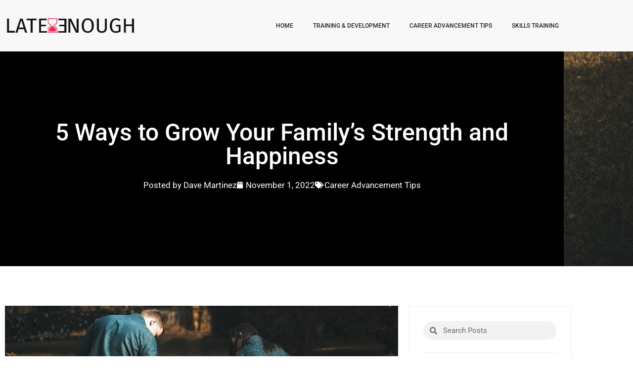

--- FILE ---
content_type: text/css
request_url: https://lateenough.com/wp-content/uploads/elementor/css/post-496.css?ver=1769745092
body_size: 738
content:
.elementor-496 .elementor-element.elementor-element-4d04dd0:not(.elementor-motion-effects-element-type-background), .elementor-496 .elementor-element.elementor-element-4d04dd0 > .elementor-motion-effects-container > .elementor-motion-effects-layer{background-color:#04091e;}.elementor-496 .elementor-element.elementor-element-4d04dd0{transition:background 0.3s, border 0.3s, border-radius 0.3s, box-shadow 0.3s;}.elementor-496 .elementor-element.elementor-element-4d04dd0 > .elementor-background-overlay{transition:background 0.3s, border-radius 0.3s, opacity 0.3s;}.elementor-496 .elementor-element.elementor-element-863e111{--spacer-size:50px;}.elementor-496 .elementor-element.elementor-element-03024f9 > .elementor-container{max-width:1170px;}.elementor-496 .elementor-element.elementor-element-c45ef85{text-align:start;}.elementor-496 .elementor-element.elementor-element-848b9a4 > .elementor-widget-container{margin:0px 0px 0px 0px;}.elementor-496 .elementor-element.elementor-element-848b9a4{text-align:start;}.elementor-496 .elementor-element.elementor-element-848b9a4 .elementor-heading-title{font-family:"Roboto", Sans-serif;font-size:14px;font-weight:normal;color:#FFFFFF;}.elementor-496 .elementor-element.elementor-element-2660d7e .elementor-heading-title{font-family:"Roboto", Sans-serif;font-size:16px;font-weight:600;line-height:24px;color:#ffffff;}.elementor-496 .elementor-element.elementor-element-86b72be .elementor-heading-title{font-family:"Roboto", Sans-serif;font-size:14px;font-weight:normal;line-height:24px;color:#FFFFFF;}.elementor-bc-flex-widget .elementor-496 .elementor-element.elementor-element-9acfe77.elementor-column .elementor-widget-wrap{align-items:flex-start;}.elementor-496 .elementor-element.elementor-element-9acfe77.elementor-column.elementor-element[data-element_type="column"] > .elementor-widget-wrap.elementor-element-populated{align-content:flex-start;align-items:flex-start;}.elementor-496 .elementor-element.elementor-element-b718ff2 .elementor-heading-title{font-family:"Roboto", Sans-serif;font-size:16px;font-weight:600;line-height:24px;color:#ffffff;}.elementor-496 .elementor-element.elementor-element-fd387ca .elementor-nav-menu--main .elementor-item{color:#FFFFFF;fill:#FFFFFF;padding-left:0px;padding-right:0px;}.elementor-496 .elementor-element.elementor-element-fd387ca .elementor-nav-menu--main .elementor-item:hover,
					.elementor-496 .elementor-element.elementor-element-fd387ca .elementor-nav-menu--main .elementor-item.elementor-item-active,
					.elementor-496 .elementor-element.elementor-element-fd387ca .elementor-nav-menu--main .elementor-item.highlighted,
					.elementor-496 .elementor-element.elementor-element-fd387ca .elementor-nav-menu--main .elementor-item:focus{color:#EA2C58;fill:#EA2C58;}.elementor-496 .elementor-element.elementor-element-fd387ca .elementor-nav-menu--main .elementor-item.elementor-item-active{color:#EA2C58;}.elementor-496 .elementor-element.elementor-element-fd387ca{--e-nav-menu-horizontal-menu-item-margin:calc( 20px / 2 );}.elementor-496 .elementor-element.elementor-element-fd387ca .elementor-nav-menu--main:not(.elementor-nav-menu--layout-horizontal) .elementor-nav-menu > li:not(:last-child){margin-bottom:20px;}.elementor-496 .elementor-element.elementor-element-9197a3d{--spacer-size:90px;}@media(min-width:768px){.elementor-496 .elementor-element.elementor-element-c982509{width:40%;}.elementor-496 .elementor-element.elementor-element-9fbb7de{width:39.996%;}.elementor-496 .elementor-element.elementor-element-9acfe77{width:20%;}}

--- FILE ---
content_type: text/css
request_url: https://lateenough.com/wp-content/uploads/elementor/css/post-481.css?ver=1769745092
body_size: 658
content:
.elementor-481 .elementor-element.elementor-element-6792981:not(.elementor-motion-effects-element-type-background), .elementor-481 .elementor-element.elementor-element-6792981 > .elementor-motion-effects-container > .elementor-motion-effects-layer{background-color:#f8f8f8;}.elementor-481 .elementor-element.elementor-element-6792981{transition:background 0.3s, border 0.3s, border-radius 0.3s, box-shadow 0.3s;padding:0px 0px 0px 0px;}.elementor-481 .elementor-element.elementor-element-6792981 > .elementor-background-overlay{transition:background 0.3s, border-radius 0.3s, opacity 0.3s;}.elementor-481 .elementor-element.elementor-element-fe6c569 > .elementor-element-populated{padding:0px 0px 0px 0px;}.elementor-481 .elementor-element.elementor-element-a9d423c > .elementor-container{max-width:1170px;}.elementor-bc-flex-widget .elementor-481 .elementor-element.elementor-element-0782d64.elementor-column .elementor-widget-wrap{align-items:center;}.elementor-481 .elementor-element.elementor-element-0782d64.elementor-column.elementor-element[data-element_type="column"] > .elementor-widget-wrap.elementor-element-populated{align-content:center;align-items:center;}.elementor-481 .elementor-element.elementor-element-f68d87e .elementor-menu-toggle{margin:0 auto;}.elementor-481 .elementor-element.elementor-element-f68d87e .elementor-nav-menu .elementor-item{font-family:"Roboto", Sans-serif;font-size:12px;font-weight:500;text-transform:uppercase;line-height:24px;}.elementor-481 .elementor-element.elementor-element-f68d87e .elementor-nav-menu--main .elementor-item{color:#222222;fill:#222222;padding-left:0px;padding-right:0px;padding-top:30px;padding-bottom:30px;}.elementor-481 .elementor-element.elementor-element-f68d87e .elementor-nav-menu--main .elementor-item:hover,
					.elementor-481 .elementor-element.elementor-element-f68d87e .elementor-nav-menu--main .elementor-item.elementor-item-active,
					.elementor-481 .elementor-element.elementor-element-f68d87e .elementor-nav-menu--main .elementor-item.highlighted,
					.elementor-481 .elementor-element.elementor-element-f68d87e .elementor-nav-menu--main .elementor-item:focus{color:#ea2c58;fill:#ea2c58;}.elementor-481 .elementor-element.elementor-element-f68d87e .elementor-nav-menu--main .elementor-item.elementor-item-active{color:#ea2c58;}.elementor-481 .elementor-element.elementor-element-f68d87e{--e-nav-menu-horizontal-menu-item-margin:calc( 40px / 2 );}.elementor-481 .elementor-element.elementor-element-f68d87e .elementor-nav-menu--main:not(.elementor-nav-menu--layout-horizontal) .elementor-nav-menu > li:not(:last-child){margin-bottom:40px;}@media(min-width:768px){.elementor-481 .elementor-element.elementor-element-0782d64{width:25%;}.elementor-481 .elementor-element.elementor-element-b053c3c{width:75%;}}

--- FILE ---
content_type: text/css
request_url: https://lateenough.com/wp-content/uploads/elementor/css/post-632.css?ver=1769745093
body_size: 480
content:
.elementor-kit-632{--e-global-color-primary:#C71A42;--e-global-color-secondary:#111111;--e-global-color-text:#111111;--e-global-color-accent:#C71A42;--e-global-color-59d2487a:#4054B2;--e-global-color-474bcb98:#23A455;--e-global-color-19e2b2b6:#000;--e-global-color-dbff12a:#FFF;--e-global-typography-primary-font-family:"Roboto";--e-global-typography-primary-font-weight:600;--e-global-typography-secondary-font-family:"Roboto";--e-global-typography-secondary-font-weight:400;--e-global-typography-text-font-family:"Roboto";--e-global-typography-text-font-size:17px;--e-global-typography-text-font-weight:400;--e-global-typography-accent-font-family:"Roboto";--e-global-typography-accent-font-weight:500;color:var( --e-global-color-text );font-size:17px;}.elementor-kit-632 e-page-transition{background-color:#FFBC7D;}.elementor-kit-632 a{color:var( --e-global-color-primary );}.elementor-kit-632 a:hover{color:var( --e-global-color-secondary );}.elementor-section.elementor-section-boxed > .elementor-container{max-width:1140px;}.e-con{--container-max-width:1140px;}.elementor-widget:not(:last-child){margin-block-end:20px;}.elementor-element{--widgets-spacing:20px 20px;--widgets-spacing-row:20px;--widgets-spacing-column:20px;}{}h1.entry-title{display:var(--page-title-display);}@media(max-width:1024px){.elementor-section.elementor-section-boxed > .elementor-container{max-width:1024px;}.e-con{--container-max-width:1024px;}}@media(max-width:767px){.elementor-section.elementor-section-boxed > .elementor-container{max-width:767px;}.e-con{--container-max-width:767px;}}

--- FILE ---
content_type: text/css
request_url: https://lateenough.com/wp-content/uploads/elementor/css/post-517.css?ver=1769745182
body_size: 1908
content:
.elementor-517 .elementor-element.elementor-element-370e077 > .elementor-background-overlay{background-color:#050505F0;opacity:0.5;mix-blend-mode:overlay;transition:background 0.3s, border-radius 0.3s, opacity 0.3s;}.elementor-517 .elementor-element.elementor-element-370e077:not(.elementor-motion-effects-element-type-background), .elementor-517 .elementor-element.elementor-element-370e077 > .elementor-motion-effects-container > .elementor-motion-effects-layer{background-position:bottom center;background-repeat:no-repeat;background-size:cover;}.elementor-517 .elementor-element.elementor-element-370e077{transition:background 0.3s, border 0.3s, border-radius 0.3s, box-shadow 0.3s;}.elementor-517 .elementor-element.elementor-element-e3cf61e:not(.elementor-motion-effects-element-type-background) > .elementor-widget-wrap, .elementor-517 .elementor-element.elementor-element-e3cf61e > .elementor-widget-wrap > .elementor-motion-effects-container > .elementor-motion-effects-layer{background-color:#000000;}.elementor-517 .elementor-element.elementor-element-e3cf61e > .elementor-element-populated{transition:background 0.3s, border 0.3s, border-radius 0.3s, box-shadow 0.3s;}.elementor-517 .elementor-element.elementor-element-e3cf61e > .elementor-element-populated > .elementor-background-overlay{transition:background 0.3s, border-radius 0.3s, opacity 0.3s;}.elementor-517 .elementor-element.elementor-element-c1d0360{--spacer-size:110px;}.elementor-517 .elementor-element.elementor-element-d9b021a{text-align:center;}.elementor-517 .elementor-element.elementor-element-d9b021a .elementor-heading-title{font-family:"Roboto", Sans-serif;font-size:48px;font-weight:500;color:#FFFFFF;}.elementor-517 .elementor-element.elementor-element-fabd62e .elementor-icon-list-icon i{color:#ffffff;font-size:14px;}.elementor-517 .elementor-element.elementor-element-fabd62e .elementor-icon-list-icon svg{fill:#ffffff;--e-icon-list-icon-size:14px;}.elementor-517 .elementor-element.elementor-element-fabd62e .elementor-icon-list-icon{width:14px;}.elementor-517 .elementor-element.elementor-element-fabd62e .elementor-icon-list-text, .elementor-517 .elementor-element.elementor-element-fabd62e .elementor-icon-list-text a{color:#ffffff;}.elementor-517 .elementor-element.elementor-element-1ba63c3{--spacer-size:120px;}.elementor-517 .elementor-element.elementor-element-9821195{--spacer-size:50px;}.elementor-517 .elementor-element.elementor-element-0567616 > .elementor-container{max-width:1170px;}.elementor-517 .elementor-element.elementor-element-f7e7fa4 > .elementor-element-populated{transition:background 0.3s, border 0.3s, border-radius 0.3s, box-shadow 0.3s;margin:0px 0px 0px 0px;--e-column-margin-right:0px;--e-column-margin-left:0px;}.elementor-517 .elementor-element.elementor-element-f7e7fa4 > .elementor-element-populated > .elementor-background-overlay{transition:background 0.3s, border-radius 0.3s, opacity 0.3s;}.elementor-517 .elementor-element.elementor-element-6ab13d1 .elementor-heading-title{font-family:"Roboto", Sans-serif;font-size:24px;font-weight:700;line-height:1.2em;color:#000000;}.elementor-517 .elementor-element.elementor-element-159df0f{text-align:justify;color:var( --e-global-color-text );font-family:"Roboto", Sans-serif;font-size:17px;font-weight:400;line-height:24px;}.elementor-bc-flex-widget .elementor-517 .elementor-element.elementor-element-730802d.elementor-column .elementor-widget-wrap{align-items:center;}.elementor-517 .elementor-element.elementor-element-730802d.elementor-column.elementor-element[data-element_type="column"] > .elementor-widget-wrap.elementor-element-populated{align-content:center;align-items:center;}.elementor-517 .elementor-element.elementor-element-730802d > .elementor-element-populated{border-style:solid;border-width:1px 0px 1px 1px;border-color:#f0f0f0;}.elementor-517 .elementor-element.elementor-element-70c0707{text-align:center;}.elementor-517 .elementor-element.elementor-element-70c0707 .elementor-heading-title{font-family:"Roboto", Sans-serif;font-size:20px;font-weight:500;color:#000000;}.elementor-bc-flex-widget .elementor-517 .elementor-element.elementor-element-bb0dd07.elementor-column .elementor-widget-wrap{align-items:center;}.elementor-517 .elementor-element.elementor-element-bb0dd07.elementor-column.elementor-element[data-element_type="column"] > .elementor-widget-wrap.elementor-element-populated{align-content:center;align-items:center;}.elementor-517 .elementor-element.elementor-element-bb0dd07 > .elementor-element-populated{border-style:solid;border-width:1px 1px 1px 1px;border-color:#f0f0f0;}.elementor-517 .elementor-element.elementor-element-9ef13f4{--alignment:center;--grid-side-margin:10px;--grid-column-gap:10px;--grid-row-gap:0px;--grid-bottom-margin:0px;}.elementor-517 .elementor-element.elementor-element-9ef13f4 .elementor-share-btn{font-size:calc(0.8px * 10);}.elementor-517 .elementor-element.elementor-element-9ef13f4 .elementor-share-btn__icon{--e-share-buttons-icon-size:2.5em;}.elementor-517 .elementor-element.elementor-element-76332ff > .elementor-widget-container{margin:25px 0px 0px 0px;}.elementor-517 .elementor-element.elementor-element-76332ff .elementor-heading-title{color:var( --e-global-color-secondary );}.elementor-517 .elementor-element.elementor-element-401bc40 .elementor-author-box__name{color:var( --e-global-color-secondary );}.elementor-517 .elementor-element.elementor-element-401bc40 .elementor-author-box__bio{color:var( --e-global-color-secondary );}.elementor-517 .elementor-element.elementor-element-dbd2c26 > .elementor-element-populated{padding:10px 10px 10px 10px;}.elementor-517 .elementor-element.elementor-element-ca60958 > .elementor-element-populated{border-style:solid;border-width:1px 1px 1px 1px;border-color:#eeeeee;padding:30px 30px 30px 30px;}.elementor-517 .elementor-element.elementor-element-09f0f4e .elementor-search-form__container{min-height:38px;}.elementor-517 .elementor-element.elementor-element-09f0f4e .elementor-search-form__submit{min-width:38px;}body:not(.rtl) .elementor-517 .elementor-element.elementor-element-09f0f4e .elementor-search-form__icon{padding-left:calc(38px / 3);}body.rtl .elementor-517 .elementor-element.elementor-element-09f0f4e .elementor-search-form__icon{padding-right:calc(38px / 3);}.elementor-517 .elementor-element.elementor-element-09f0f4e .elementor-search-form__input, .elementor-517 .elementor-element.elementor-element-09f0f4e.elementor-search-form--button-type-text .elementor-search-form__submit{padding-left:calc(38px / 3);padding-right:calc(38px / 3);}.elementor-517 .elementor-element.elementor-element-09f0f4e .elementor-search-form__input,
					.elementor-517 .elementor-element.elementor-element-09f0f4e .elementor-search-form__icon,
					.elementor-517 .elementor-element.elementor-element-09f0f4e .elementor-lightbox .dialog-lightbox-close-button,
					.elementor-517 .elementor-element.elementor-element-09f0f4e .elementor-lightbox .dialog-lightbox-close-button:hover,
					.elementor-517 .elementor-element.elementor-element-09f0f4e.elementor-search-form--skin-full_screen input[type="search"].elementor-search-form__input{color:var( --e-global-color-secondary );fill:var( --e-global-color-secondary );}.elementor-517 .elementor-element.elementor-element-09f0f4e:not(.elementor-search-form--skin-full_screen) .elementor-search-form__container{border-color:var( --e-global-color-primary );border-radius:45px;}.elementor-517 .elementor-element.elementor-element-09f0f4e.elementor-search-form--skin-full_screen input[type="search"].elementor-search-form__input{border-color:var( --e-global-color-primary );border-radius:45px;}.elementor-517 .elementor-element.elementor-element-5214eef{--divider-border-style:solid;--divider-color:#eeeeee;--divider-border-width:1px;}.elementor-517 .elementor-element.elementor-element-5214eef .elementor-divider-separator{width:100%;}.elementor-517 .elementor-element.elementor-element-5214eef .elementor-divider{padding-block-start:5px;padding-block-end:5px;}.elementor-517 .elementor-element.elementor-element-f5e93ed > .elementor-widget-container{background-color:#ea2c58;padding:8px 0px 8px 0px;}.elementor-517 .elementor-element.elementor-element-f5e93ed{text-align:center;}.elementor-517 .elementor-element.elementor-element-f5e93ed .elementor-heading-title{font-family:"Roboto", Sans-serif;font-size:18px;font-weight:500;line-height:25px;color:#ffffff;}.elementor-517 .elementor-element.elementor-global-1631{--grid-row-gap:20px;--grid-column-gap:30px;}.elementor-517 .elementor-element.elementor-global-1631 .elementor-posts-container .elementor-post__thumbnail{padding-bottom:calc( 0.6 * 100% );}.elementor-517 .elementor-element.elementor-global-1631:after{content:"0.6";}.elementor-517 .elementor-element.elementor-global-1631 .elementor-post__thumbnail__link{width:100px;}.elementor-517 .elementor-element.elementor-global-1631 .elementor-post__meta-data span + span:before{content:"///";}.elementor-517 .elementor-element.elementor-global-1631.elementor-posts--thumbnail-left .elementor-post__thumbnail__link{margin-right:20px;}.elementor-517 .elementor-element.elementor-global-1631.elementor-posts--thumbnail-right .elementor-post__thumbnail__link{margin-left:20px;}.elementor-517 .elementor-element.elementor-global-1631.elementor-posts--thumbnail-top .elementor-post__thumbnail__link{margin-bottom:20px;}.elementor-517 .elementor-element.elementor-global-1631 .elementor-post__title, .elementor-517 .elementor-element.elementor-global-1631 .elementor-post__title a{font-family:"Roboto", Sans-serif;font-size:14px;font-weight:500;line-height:20px;}.elementor-517 .elementor-element.elementor-global-1631 .elementor-post__title{margin-bottom:5px;}.elementor-517 .elementor-element.elementor-global-1631 .elementor-post__meta-data{color:#777777;font-family:"Roboto", Sans-serif;font-size:12px;font-weight:400;line-height:21px;}.elementor-517 .elementor-element.elementor-element-cf2afb9{--divider-border-style:solid;--divider-color:#eeeeee;--divider-border-width:1px;}.elementor-517 .elementor-element.elementor-element-cf2afb9 .elementor-divider-separator{width:100%;}.elementor-517 .elementor-element.elementor-element-cf2afb9 .elementor-divider{padding-block-start:5px;padding-block-end:5px;}.elementor-517 .elementor-element.elementor-element-0f486f8 > .elementor-widget-container{background-color:#ea2c58;padding:8px 0px 8px 0px;}.elementor-517 .elementor-element.elementor-element-0f486f8{text-align:center;}.elementor-517 .elementor-element.elementor-element-0f486f8 .elementor-heading-title{font-family:"Roboto", Sans-serif;font-size:18px;font-weight:500;line-height:25px;color:#ffffff;}.elementor-517 .elementor-element.elementor-element-5691f7f{--divider-border-style:solid;--divider-color:#eeeeee;--divider-border-width:1px;}.elementor-517 .elementor-element.elementor-element-5691f7f .elementor-divider-separator{width:100%;}.elementor-517 .elementor-element.elementor-element-5691f7f .elementor-divider{padding-block-start:5px;padding-block-end:5px;}.elementor-517 .elementor-element.elementor-element-be313aa > .elementor-widget-container{background-color:#ea2c58;padding:8px 0px 8px 0px;}.elementor-517 .elementor-element.elementor-element-be313aa{text-align:center;}.elementor-517 .elementor-element.elementor-element-be313aa .elementor-heading-title{font-family:"Roboto", Sans-serif;font-size:18px;font-weight:500;line-height:25px;color:#ffffff;}.elementor-517 .elementor-element.elementor-element-323e638 > .elementor-widget-container{background-color:#ea2c58;padding:8px 0px 8px 0px;}.elementor-517 .elementor-element.elementor-element-323e638{text-align:center;}.elementor-517 .elementor-element.elementor-element-323e638 .elementor-heading-title{font-family:"Roboto", Sans-serif;font-size:18px;font-weight:500;line-height:25px;color:#ffffff;}.elementor-517 .elementor-element.elementor-element-81b312a{--grid-template-columns:repeat(0, auto);--icon-size:20px;--grid-column-gap:10px;--grid-row-gap:0px;}.elementor-517 .elementor-element.elementor-element-81b312a .elementor-widget-container{text-align:center;}@media(min-width:768px){.elementor-517 .elementor-element.elementor-element-f7e7fa4{width:69.665%;}.elementor-517 .elementor-element.elementor-element-730802d{width:18.447%;}.elementor-517 .elementor-element.elementor-element-bb0dd07{width:81.489%;}.elementor-517 .elementor-element.elementor-element-dbd2c26{width:30%;}}@media(max-width:1024px){ .elementor-517 .elementor-element.elementor-element-9ef13f4{--grid-side-margin:10px;--grid-column-gap:10px;--grid-row-gap:0px;--grid-bottom-margin:0px;}}@media(max-width:767px){ .elementor-517 .elementor-element.elementor-element-9ef13f4{--grid-side-margin:10px;--grid-column-gap:10px;--grid-row-gap:0px;--grid-bottom-margin:0px;}.elementor-517 .elementor-element.elementor-global-1631 .elementor-posts-container .elementor-post__thumbnail{padding-bottom:calc( 0.5 * 100% );}.elementor-517 .elementor-element.elementor-global-1631:after{content:"0.5";}.elementor-517 .elementor-element.elementor-global-1631 .elementor-post__thumbnail__link{width:100%;}}/* Start custom CSS for wp-widget-categories, class: .elementor-element-6b93421 */.side-cat h5 {
    display: none;
}
.side-cat ul {
    list-style: none;
    margin-left: 0px;

}
.side-cat a {

    font-size: 14px;
    line-height: 20px;
}
.side-cat .cat-item {
    border-bottom: 1px dashed;
    border-color: #EA2C58;
}/* End custom CSS */